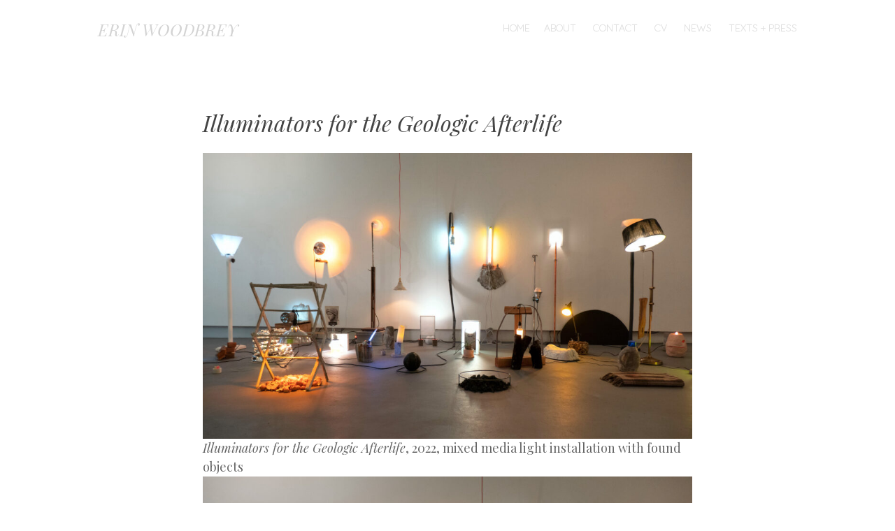

--- FILE ---
content_type: text/html; charset=UTF-8
request_url: https://erinwoodbrey.com/?p=2146
body_size: 7878
content:
<!DOCTYPE html>
<html lang="en-US">
<head>
<meta charset="UTF-8" />
<meta name="viewport" content="width=device-width" />
<title>Illuminators for the Geologic Afterlife | ERIN WOODBREY</title>
<link rel="profile" href="http://gmpg.org/xfn/11" />
<link rel="pingback" href="https://erinwoodbrey.com/xmlrpc.php" />

<meta name='robots' content='max-image-preview:large' />
	<style>img:is([sizes="auto" i], [sizes^="auto," i]) { contain-intrinsic-size: 3000px 1500px }</style>
		<style type="text/css">
		.blog .hentry a .attachment-home-post,
		.archive .hentry a .attachment-home-post,
		.search .hentry a .attachment-home-post {
			filter: grayscale(100%);
			-webkit-filter: grayscale(100%);
			-webkit-filter: grayscale(1); /* Older versions of webkit */
			-moz-filter: grayscale(100%);
			-o-filter: grayscale(100%);
			-ms-filter: grayscale(100%); /* IE 10 */
			filter: gray; /* IE 9 */
			filter: url("data:image/svg+xml;utf8,<svg xmlns=\'http://www.w3.org/2000/svg\'><filter id=\'grayscale\'><feColorMatrix type=\'matrix\' values=\'0.3333 0.3333 0.3333 0 0 0.3333 0.3333 0.3333 0 0 0.3333 0.3333 0.3333 0 0 0 0 0 1 0\'/></filter></svg>#grayscale"); /* Firefox */
		}
		@media screen and ( max-width: 800px ) {
			/* Remove hover effects for touchscreens */
			.blog .hentry a .attachment-home-post,
			.archive .hentry a .attachment-home-post,
			.search .hentry a .attachment-home-post {
				filter:none;
				-webkit-filter:none;
				-moz-filter:none;
				-o-filter:none;
			}
		}
	</style>
				<style type="text/css">
			.site-content #nav-below .nav-previous a,
			.site-content #nav-below .nav-next a,
			.site-content #image-navigation .nav-previous a,
			.site-content #image-navigation .nav-next a,
			.comment-navigation .nav-next,
			.comment-navigation .nav-previous,
			#infinite-handle span,
			.sidebar-link,
			a.comment-reply-link,
			a#cancel-comment-reply-link,
			.comments-link a,
			.hentry.no-thumbnail,
			button,
			html input[type="button"],
			input[type="reset"],
			input[type="submit"],
			.site-footer {
				opacity: .2;
			}
			.site-header,
			.entry-meta-wrapper,
			.comment-meta,
			.page-links span.active-link,
			.page-links a span.active-link {
				opacity: .3;
			}
			@media screen and ( max-width: 800px ) {
				/* Increase opacity for small screen sizes and touch screens */
				.site-header,
				.site-content #nav-below .nav-previous a,
				.site-content #nav-below .nav-next a,
				.site-content #image-navigation .nav-previous a,
				.site-content #image-navigation .nav-next a,
				.comment-navigation .nav-next a,
				.comment-navigation .nav-previous a,
				#infinite-handle span,
				.sidebar-link,
				a.comment-reply-link,
				a#cancel-comment-reply-link,
				.site-footer,
				.comments-link a,
				.comment-meta,
				.entry-meta-wrapper,
				.hentry.no-thumbnail,
				.page-links span.active-link,
				.page-links a span.active-link {
					opacity: 1;
				}
			}
		</style>
				<style type="text/css">
			.hentry .thumbnail-title {
				display: none;
			}
		</style>
		<link rel='dns-prefetch' href='//fonts.googleapis.com' />
<link rel="alternate" type="application/rss+xml" title="ERIN WOODBREY &raquo; Feed" href="https://erinwoodbrey.com/?feed=rss2" />
<link rel="alternate" type="application/rss+xml" title="ERIN WOODBREY &raquo; Comments Feed" href="https://erinwoodbrey.com/?feed=comments-rss2" />
<script type="text/javascript">
/* <![CDATA[ */
window._wpemojiSettings = {"baseUrl":"https:\/\/s.w.org\/images\/core\/emoji\/16.0.1\/72x72\/","ext":".png","svgUrl":"https:\/\/s.w.org\/images\/core\/emoji\/16.0.1\/svg\/","svgExt":".svg","source":{"concatemoji":"https:\/\/erinwoodbrey.com\/wp-includes\/js\/wp-emoji-release.min.js?ver=6.8.3"}};
/*! This file is auto-generated */
!function(s,n){var o,i,e;function c(e){try{var t={supportTests:e,timestamp:(new Date).valueOf()};sessionStorage.setItem(o,JSON.stringify(t))}catch(e){}}function p(e,t,n){e.clearRect(0,0,e.canvas.width,e.canvas.height),e.fillText(t,0,0);var t=new Uint32Array(e.getImageData(0,0,e.canvas.width,e.canvas.height).data),a=(e.clearRect(0,0,e.canvas.width,e.canvas.height),e.fillText(n,0,0),new Uint32Array(e.getImageData(0,0,e.canvas.width,e.canvas.height).data));return t.every(function(e,t){return e===a[t]})}function u(e,t){e.clearRect(0,0,e.canvas.width,e.canvas.height),e.fillText(t,0,0);for(var n=e.getImageData(16,16,1,1),a=0;a<n.data.length;a++)if(0!==n.data[a])return!1;return!0}function f(e,t,n,a){switch(t){case"flag":return n(e,"\ud83c\udff3\ufe0f\u200d\u26a7\ufe0f","\ud83c\udff3\ufe0f\u200b\u26a7\ufe0f")?!1:!n(e,"\ud83c\udde8\ud83c\uddf6","\ud83c\udde8\u200b\ud83c\uddf6")&&!n(e,"\ud83c\udff4\udb40\udc67\udb40\udc62\udb40\udc65\udb40\udc6e\udb40\udc67\udb40\udc7f","\ud83c\udff4\u200b\udb40\udc67\u200b\udb40\udc62\u200b\udb40\udc65\u200b\udb40\udc6e\u200b\udb40\udc67\u200b\udb40\udc7f");case"emoji":return!a(e,"\ud83e\udedf")}return!1}function g(e,t,n,a){var r="undefined"!=typeof WorkerGlobalScope&&self instanceof WorkerGlobalScope?new OffscreenCanvas(300,150):s.createElement("canvas"),o=r.getContext("2d",{willReadFrequently:!0}),i=(o.textBaseline="top",o.font="600 32px Arial",{});return e.forEach(function(e){i[e]=t(o,e,n,a)}),i}function t(e){var t=s.createElement("script");t.src=e,t.defer=!0,s.head.appendChild(t)}"undefined"!=typeof Promise&&(o="wpEmojiSettingsSupports",i=["flag","emoji"],n.supports={everything:!0,everythingExceptFlag:!0},e=new Promise(function(e){s.addEventListener("DOMContentLoaded",e,{once:!0})}),new Promise(function(t){var n=function(){try{var e=JSON.parse(sessionStorage.getItem(o));if("object"==typeof e&&"number"==typeof e.timestamp&&(new Date).valueOf()<e.timestamp+604800&&"object"==typeof e.supportTests)return e.supportTests}catch(e){}return null}();if(!n){if("undefined"!=typeof Worker&&"undefined"!=typeof OffscreenCanvas&&"undefined"!=typeof URL&&URL.createObjectURL&&"undefined"!=typeof Blob)try{var e="postMessage("+g.toString()+"("+[JSON.stringify(i),f.toString(),p.toString(),u.toString()].join(",")+"));",a=new Blob([e],{type:"text/javascript"}),r=new Worker(URL.createObjectURL(a),{name:"wpTestEmojiSupports"});return void(r.onmessage=function(e){c(n=e.data),r.terminate(),t(n)})}catch(e){}c(n=g(i,f,p,u))}t(n)}).then(function(e){for(var t in e)n.supports[t]=e[t],n.supports.everything=n.supports.everything&&n.supports[t],"flag"!==t&&(n.supports.everythingExceptFlag=n.supports.everythingExceptFlag&&n.supports[t]);n.supports.everythingExceptFlag=n.supports.everythingExceptFlag&&!n.supports.flag,n.DOMReady=!1,n.readyCallback=function(){n.DOMReady=!0}}).then(function(){return e}).then(function(){var e;n.supports.everything||(n.readyCallback(),(e=n.source||{}).concatemoji?t(e.concatemoji):e.wpemoji&&e.twemoji&&(t(e.twemoji),t(e.wpemoji)))}))}((window,document),window._wpemojiSettings);
/* ]]> */
</script>
<link rel='stylesheet' id='style-css' href='https://erinwoodbrey.com/wp-content/themes/spun/style.css?ver=6.8.3' type='text/css' media='all' />
<link rel='stylesheet' id='spun-quicksand-css' href='https://fonts.googleapis.com/css?family=Quicksand%3A300&#038;ver=6.8.3' type='text/css' media='all' />
<link rel='stylesheet' id='spun-playfair-css' href='https://fonts.googleapis.com/css?family=Playfair+Display%3A400%2C700%2C400italic%2C700italic&#038;ver=6.8.3' type='text/css' media='all' />
<link rel='stylesheet' id='spun-nunito-css' href='https://fonts.googleapis.com/css?family=Nunito%3A300&#038;ver=6.8.3' type='text/css' media='all' />
<style id='wp-emoji-styles-inline-css' type='text/css'>

	img.wp-smiley, img.emoji {
		display: inline !important;
		border: none !important;
		box-shadow: none !important;
		height: 1em !important;
		width: 1em !important;
		margin: 0 0.07em !important;
		vertical-align: -0.1em !important;
		background: none !important;
		padding: 0 !important;
	}
</style>
<link rel='stylesheet' id='wp-block-library-css' href='https://erinwoodbrey.com/wp-includes/css/dist/block-library/style.min.css?ver=6.8.3' type='text/css' media='all' />
<style id='classic-theme-styles-inline-css' type='text/css'>
/*! This file is auto-generated */
.wp-block-button__link{color:#fff;background-color:#32373c;border-radius:9999px;box-shadow:none;text-decoration:none;padding:calc(.667em + 2px) calc(1.333em + 2px);font-size:1.125em}.wp-block-file__button{background:#32373c;color:#fff;text-decoration:none}
</style>
<style id='global-styles-inline-css' type='text/css'>
:root{--wp--preset--aspect-ratio--square: 1;--wp--preset--aspect-ratio--4-3: 4/3;--wp--preset--aspect-ratio--3-4: 3/4;--wp--preset--aspect-ratio--3-2: 3/2;--wp--preset--aspect-ratio--2-3: 2/3;--wp--preset--aspect-ratio--16-9: 16/9;--wp--preset--aspect-ratio--9-16: 9/16;--wp--preset--color--black: #000000;--wp--preset--color--cyan-bluish-gray: #abb8c3;--wp--preset--color--white: #ffffff;--wp--preset--color--pale-pink: #f78da7;--wp--preset--color--vivid-red: #cf2e2e;--wp--preset--color--luminous-vivid-orange: #ff6900;--wp--preset--color--luminous-vivid-amber: #fcb900;--wp--preset--color--light-green-cyan: #7bdcb5;--wp--preset--color--vivid-green-cyan: #00d084;--wp--preset--color--pale-cyan-blue: #8ed1fc;--wp--preset--color--vivid-cyan-blue: #0693e3;--wp--preset--color--vivid-purple: #9b51e0;--wp--preset--gradient--vivid-cyan-blue-to-vivid-purple: linear-gradient(135deg,rgba(6,147,227,1) 0%,rgb(155,81,224) 100%);--wp--preset--gradient--light-green-cyan-to-vivid-green-cyan: linear-gradient(135deg,rgb(122,220,180) 0%,rgb(0,208,130) 100%);--wp--preset--gradient--luminous-vivid-amber-to-luminous-vivid-orange: linear-gradient(135deg,rgba(252,185,0,1) 0%,rgba(255,105,0,1) 100%);--wp--preset--gradient--luminous-vivid-orange-to-vivid-red: linear-gradient(135deg,rgba(255,105,0,1) 0%,rgb(207,46,46) 100%);--wp--preset--gradient--very-light-gray-to-cyan-bluish-gray: linear-gradient(135deg,rgb(238,238,238) 0%,rgb(169,184,195) 100%);--wp--preset--gradient--cool-to-warm-spectrum: linear-gradient(135deg,rgb(74,234,220) 0%,rgb(151,120,209) 20%,rgb(207,42,186) 40%,rgb(238,44,130) 60%,rgb(251,105,98) 80%,rgb(254,248,76) 100%);--wp--preset--gradient--blush-light-purple: linear-gradient(135deg,rgb(255,206,236) 0%,rgb(152,150,240) 100%);--wp--preset--gradient--blush-bordeaux: linear-gradient(135deg,rgb(254,205,165) 0%,rgb(254,45,45) 50%,rgb(107,0,62) 100%);--wp--preset--gradient--luminous-dusk: linear-gradient(135deg,rgb(255,203,112) 0%,rgb(199,81,192) 50%,rgb(65,88,208) 100%);--wp--preset--gradient--pale-ocean: linear-gradient(135deg,rgb(255,245,203) 0%,rgb(182,227,212) 50%,rgb(51,167,181) 100%);--wp--preset--gradient--electric-grass: linear-gradient(135deg,rgb(202,248,128) 0%,rgb(113,206,126) 100%);--wp--preset--gradient--midnight: linear-gradient(135deg,rgb(2,3,129) 0%,rgb(40,116,252) 100%);--wp--preset--font-size--small: 13px;--wp--preset--font-size--medium: 20px;--wp--preset--font-size--large: 36px;--wp--preset--font-size--x-large: 42px;--wp--preset--spacing--20: 0.44rem;--wp--preset--spacing--30: 0.67rem;--wp--preset--spacing--40: 1rem;--wp--preset--spacing--50: 1.5rem;--wp--preset--spacing--60: 2.25rem;--wp--preset--spacing--70: 3.38rem;--wp--preset--spacing--80: 5.06rem;--wp--preset--shadow--natural: 6px 6px 9px rgba(0, 0, 0, 0.2);--wp--preset--shadow--deep: 12px 12px 50px rgba(0, 0, 0, 0.4);--wp--preset--shadow--sharp: 6px 6px 0px rgba(0, 0, 0, 0.2);--wp--preset--shadow--outlined: 6px 6px 0px -3px rgba(255, 255, 255, 1), 6px 6px rgba(0, 0, 0, 1);--wp--preset--shadow--crisp: 6px 6px 0px rgba(0, 0, 0, 1);}:where(.is-layout-flex){gap: 0.5em;}:where(.is-layout-grid){gap: 0.5em;}body .is-layout-flex{display: flex;}.is-layout-flex{flex-wrap: wrap;align-items: center;}.is-layout-flex > :is(*, div){margin: 0;}body .is-layout-grid{display: grid;}.is-layout-grid > :is(*, div){margin: 0;}:where(.wp-block-columns.is-layout-flex){gap: 2em;}:where(.wp-block-columns.is-layout-grid){gap: 2em;}:where(.wp-block-post-template.is-layout-flex){gap: 1.25em;}:where(.wp-block-post-template.is-layout-grid){gap: 1.25em;}.has-black-color{color: var(--wp--preset--color--black) !important;}.has-cyan-bluish-gray-color{color: var(--wp--preset--color--cyan-bluish-gray) !important;}.has-white-color{color: var(--wp--preset--color--white) !important;}.has-pale-pink-color{color: var(--wp--preset--color--pale-pink) !important;}.has-vivid-red-color{color: var(--wp--preset--color--vivid-red) !important;}.has-luminous-vivid-orange-color{color: var(--wp--preset--color--luminous-vivid-orange) !important;}.has-luminous-vivid-amber-color{color: var(--wp--preset--color--luminous-vivid-amber) !important;}.has-light-green-cyan-color{color: var(--wp--preset--color--light-green-cyan) !important;}.has-vivid-green-cyan-color{color: var(--wp--preset--color--vivid-green-cyan) !important;}.has-pale-cyan-blue-color{color: var(--wp--preset--color--pale-cyan-blue) !important;}.has-vivid-cyan-blue-color{color: var(--wp--preset--color--vivid-cyan-blue) !important;}.has-vivid-purple-color{color: var(--wp--preset--color--vivid-purple) !important;}.has-black-background-color{background-color: var(--wp--preset--color--black) !important;}.has-cyan-bluish-gray-background-color{background-color: var(--wp--preset--color--cyan-bluish-gray) !important;}.has-white-background-color{background-color: var(--wp--preset--color--white) !important;}.has-pale-pink-background-color{background-color: var(--wp--preset--color--pale-pink) !important;}.has-vivid-red-background-color{background-color: var(--wp--preset--color--vivid-red) !important;}.has-luminous-vivid-orange-background-color{background-color: var(--wp--preset--color--luminous-vivid-orange) !important;}.has-luminous-vivid-amber-background-color{background-color: var(--wp--preset--color--luminous-vivid-amber) !important;}.has-light-green-cyan-background-color{background-color: var(--wp--preset--color--light-green-cyan) !important;}.has-vivid-green-cyan-background-color{background-color: var(--wp--preset--color--vivid-green-cyan) !important;}.has-pale-cyan-blue-background-color{background-color: var(--wp--preset--color--pale-cyan-blue) !important;}.has-vivid-cyan-blue-background-color{background-color: var(--wp--preset--color--vivid-cyan-blue) !important;}.has-vivid-purple-background-color{background-color: var(--wp--preset--color--vivid-purple) !important;}.has-black-border-color{border-color: var(--wp--preset--color--black) !important;}.has-cyan-bluish-gray-border-color{border-color: var(--wp--preset--color--cyan-bluish-gray) !important;}.has-white-border-color{border-color: var(--wp--preset--color--white) !important;}.has-pale-pink-border-color{border-color: var(--wp--preset--color--pale-pink) !important;}.has-vivid-red-border-color{border-color: var(--wp--preset--color--vivid-red) !important;}.has-luminous-vivid-orange-border-color{border-color: var(--wp--preset--color--luminous-vivid-orange) !important;}.has-luminous-vivid-amber-border-color{border-color: var(--wp--preset--color--luminous-vivid-amber) !important;}.has-light-green-cyan-border-color{border-color: var(--wp--preset--color--light-green-cyan) !important;}.has-vivid-green-cyan-border-color{border-color: var(--wp--preset--color--vivid-green-cyan) !important;}.has-pale-cyan-blue-border-color{border-color: var(--wp--preset--color--pale-cyan-blue) !important;}.has-vivid-cyan-blue-border-color{border-color: var(--wp--preset--color--vivid-cyan-blue) !important;}.has-vivid-purple-border-color{border-color: var(--wp--preset--color--vivid-purple) !important;}.has-vivid-cyan-blue-to-vivid-purple-gradient-background{background: var(--wp--preset--gradient--vivid-cyan-blue-to-vivid-purple) !important;}.has-light-green-cyan-to-vivid-green-cyan-gradient-background{background: var(--wp--preset--gradient--light-green-cyan-to-vivid-green-cyan) !important;}.has-luminous-vivid-amber-to-luminous-vivid-orange-gradient-background{background: var(--wp--preset--gradient--luminous-vivid-amber-to-luminous-vivid-orange) !important;}.has-luminous-vivid-orange-to-vivid-red-gradient-background{background: var(--wp--preset--gradient--luminous-vivid-orange-to-vivid-red) !important;}.has-very-light-gray-to-cyan-bluish-gray-gradient-background{background: var(--wp--preset--gradient--very-light-gray-to-cyan-bluish-gray) !important;}.has-cool-to-warm-spectrum-gradient-background{background: var(--wp--preset--gradient--cool-to-warm-spectrum) !important;}.has-blush-light-purple-gradient-background{background: var(--wp--preset--gradient--blush-light-purple) !important;}.has-blush-bordeaux-gradient-background{background: var(--wp--preset--gradient--blush-bordeaux) !important;}.has-luminous-dusk-gradient-background{background: var(--wp--preset--gradient--luminous-dusk) !important;}.has-pale-ocean-gradient-background{background: var(--wp--preset--gradient--pale-ocean) !important;}.has-electric-grass-gradient-background{background: var(--wp--preset--gradient--electric-grass) !important;}.has-midnight-gradient-background{background: var(--wp--preset--gradient--midnight) !important;}.has-small-font-size{font-size: var(--wp--preset--font-size--small) !important;}.has-medium-font-size{font-size: var(--wp--preset--font-size--medium) !important;}.has-large-font-size{font-size: var(--wp--preset--font-size--large) !important;}.has-x-large-font-size{font-size: var(--wp--preset--font-size--x-large) !important;}
:where(.wp-block-post-template.is-layout-flex){gap: 1.25em;}:where(.wp-block-post-template.is-layout-grid){gap: 1.25em;}
:where(.wp-block-columns.is-layout-flex){gap: 2em;}:where(.wp-block-columns.is-layout-grid){gap: 2em;}
:root :where(.wp-block-pullquote){font-size: 1.5em;line-height: 1.6;}
</style>
<link rel='stylesheet' id='wp-components-css' href='https://erinwoodbrey.com/wp-includes/css/dist/components/style.min.css?ver=6.8.3' type='text/css' media='all' />
<link rel='stylesheet' id='godaddy-styles-css' href='https://erinwoodbrey.com/wp-content/mu-plugins/vendor/wpex/godaddy-launch/includes/Dependencies/GoDaddy/Styles/build/latest.css?ver=2.0.2' type='text/css' media='all' />
<link rel='stylesheet' id='colorbox-css' href='https://erinwoodbrey.com/wp-content/plugins/lightbox-gallery/colorbox/example1/colorbox.css?ver=6.8.3' type='text/css' media='all' />
<script type="text/javascript" src="https://erinwoodbrey.com/wp-includes/js/jquery/jquery.min.js?ver=3.7.1" id="jquery-core-js"></script>
<script type="text/javascript" src="https://erinwoodbrey.com/wp-includes/js/jquery/jquery-migrate.min.js?ver=3.4.1" id="jquery-migrate-js"></script>
<link rel="https://api.w.org/" href="https://erinwoodbrey.com/index.php?rest_route=/" /><link rel="alternate" title="JSON" type="application/json" href="https://erinwoodbrey.com/index.php?rest_route=/wp/v2/posts/2146" /><link rel="EditURI" type="application/rsd+xml" title="RSD" href="https://erinwoodbrey.com/xmlrpc.php?rsd" />
<meta name="generator" content="WordPress 6.8.3" />
<link rel="canonical" href="https://erinwoodbrey.com/?p=2146" />
<link rel='shortlink' href='https://erinwoodbrey.com/?p=2146' />
<link rel="alternate" title="oEmbed (JSON)" type="application/json+oembed" href="https://erinwoodbrey.com/index.php?rest_route=%2Foembed%2F1.0%2Fembed&#038;url=https%3A%2F%2Ferinwoodbrey.com%2F%3Fp%3D2146" />
<link rel="alternate" title="oEmbed (XML)" type="text/xml+oembed" href="https://erinwoodbrey.com/index.php?rest_route=%2Foembed%2F1.0%2Fembed&#038;url=https%3A%2F%2Ferinwoodbrey.com%2F%3Fp%3D2146&#038;format=xml" />
		<script type="text/javascript">
			var _statcounter = _statcounter || [];
			_statcounter.push({"tags": {"author": "erinwoodbrey"}});
		</script>
		<style type="text/css">.recentcomments a{display:inline !important;padding:0 !important;margin:0 !important;}</style>	<style type="text/css">
				.site-title a,
			.site-description {
					color: #707070;
			}
		</style>
	<link rel="icon" href="https://erinwoodbrey.com/wp-content/uploads/2018/11/cropped-Woodbrey_Site_Icon-32x32.jpg" sizes="32x32" />
<link rel="icon" href="https://erinwoodbrey.com/wp-content/uploads/2018/11/cropped-Woodbrey_Site_Icon-192x192.jpg" sizes="192x192" />
<link rel="apple-touch-icon" href="https://erinwoodbrey.com/wp-content/uploads/2018/11/cropped-Woodbrey_Site_Icon-180x180.jpg" />
<meta name="msapplication-TileImage" content="https://erinwoodbrey.com/wp-content/uploads/2018/11/cropped-Woodbrey_Site_Icon-270x270.jpg" />
		<style type="text/css" id="wp-custom-css">
			.site-content #nav-below .nav-previous a {
	display: none;
}

.site-content #nav-below .nav-next a {
	display: none;
}

.sidebar-link {
	display: none;
}

.site-footer {
	display: none;
}

.entry-meta {
	display: none;
}		</style>
		</head>

<body class="wp-singular post-template-default single single-post postid-2146 single-format-standard wp-theme-spun">
<div id="page" class="hfeed site">
		<header id="masthead" class="site-header" role="banner">
		<div class="header-wrapper">
						<div class="site-branding">
				<h1 class="site-title"><a href="https://erinwoodbrey.com/" title="ERIN WOODBREY" rel="home">ERIN WOODBREY</a></h1>
				<h2 class="site-description"></h2>
			</div>
		</div>
		<nav role="navigation" class="site-navigation main-navigation">
			<h1 class="screen-reader-text">Menu</h1>
			<div class="screen-reader-text skip-link"><a href="#content" title="Skip to content">Skip to content</a></div>

			<div class="menu"><ul>
<li ><a href="https://erinwoodbrey.com/">Home</a></li><li class="page_item page-item-161"><a href="https://erinwoodbrey.com/?page_id=161">About</a></li>
<li class="page_item page-item-162"><a href="https://erinwoodbrey.com/?page_id=162">Contact</a></li>
<li class="page_item page-item-160"><a href="https://erinwoodbrey.com/?page_id=160">CV</a></li>
<li class="page_item page-item-201"><a href="https://erinwoodbrey.com/?page_id=201">NEWS</a></li>
<li class="page_item page-item-1410"><a href="https://erinwoodbrey.com/?page_id=1410">Texts + Press</a></li>
</ul></div>
		</nav><!-- .site-navigation .main-navigation -->
	</header><!-- #masthead .site-header -->

	<div id="main" class="site-main">
		<div id="primary" class="content-area">
			<div id="content" class="site-content" role="main">

			
								
				<article id="post-2146" class="post-2146 post type-post status-publish format-standard has-post-thumbnail hentry category-uncategorized">
	<header class="entry-header">
		<h1 class="entry-title">Illuminators for the Geologic Afterlife</h1>	</header><!-- .entry-header -->

	<div class="entry-content">
		<div class="wp-block-image">
<figure class="aligncenter size-large"><a href="https://erinwoodbrey.com/wp-content/uploads/2022/09/Woodbrey_Erin_Illuminators_Install_SPACE_01_WEB-scaled.jpg"><img fetchpriority="high" decoding="async" width="1024" height="598" src="https://erinwoodbrey.com/wp-content/uploads/2022/09/Woodbrey_Erin_Illuminators_Install_SPACE_01_WEB-1024x598.jpg" alt="" class="wp-image-2327" srcset="https://erinwoodbrey.com/wp-content/uploads/2022/09/Woodbrey_Erin_Illuminators_Install_SPACE_01_WEB-1024x598.jpg 1024w, https://erinwoodbrey.com/wp-content/uploads/2022/09/Woodbrey_Erin_Illuminators_Install_SPACE_01_WEB-300x175.jpg 300w, https://erinwoodbrey.com/wp-content/uploads/2022/09/Woodbrey_Erin_Illuminators_Install_SPACE_01_WEB-768x448.jpg 768w, https://erinwoodbrey.com/wp-content/uploads/2022/09/Woodbrey_Erin_Illuminators_Install_SPACE_01_WEB-1536x897.jpg 1536w, https://erinwoodbrey.com/wp-content/uploads/2022/09/Woodbrey_Erin_Illuminators_Install_SPACE_01_WEB-2048x1195.jpg 2048w, https://erinwoodbrey.com/wp-content/uploads/2022/09/Woodbrey_Erin_Illuminators_Install_SPACE_01_WEB-700x409.jpg 700w" sizes="(max-width: 1024px) 100vw, 1024px" /></a><figcaption><em>Illuminators for the Geologic Afterlife</em>, 2022, mixed media light installation with found objects</figcaption></figure></div>

<div class="wp-block-image">
<figure class="aligncenter size-large"><a href="https://erinwoodbrey.com/wp-content/uploads/2022/09/Woodbrey_Erin_Illuminators_Install_SPACE_02_WEB-scaled.jpg"><img decoding="async" width="1024" height="683" src="https://erinwoodbrey.com/wp-content/uploads/2022/09/Woodbrey_Erin_Illuminators_Install_SPACE_02_WEB-1024x683.jpg" alt="" class="wp-image-2328" srcset="https://erinwoodbrey.com/wp-content/uploads/2022/09/Woodbrey_Erin_Illuminators_Install_SPACE_02_WEB-1024x683.jpg 1024w, https://erinwoodbrey.com/wp-content/uploads/2022/09/Woodbrey_Erin_Illuminators_Install_SPACE_02_WEB-300x200.jpg 300w, https://erinwoodbrey.com/wp-content/uploads/2022/09/Woodbrey_Erin_Illuminators_Install_SPACE_02_WEB-768x512.jpg 768w, https://erinwoodbrey.com/wp-content/uploads/2022/09/Woodbrey_Erin_Illuminators_Install_SPACE_02_WEB-1536x1024.jpg 1536w, https://erinwoodbrey.com/wp-content/uploads/2022/09/Woodbrey_Erin_Illuminators_Install_SPACE_02_WEB-2048x1365.jpg 2048w, https://erinwoodbrey.com/wp-content/uploads/2022/09/Woodbrey_Erin_Illuminators_Install_SPACE_02_WEB-700x467.jpg 700w" sizes="(max-width: 1024px) 100vw, 1024px" /></a></figure></div>


<figure class="wp-block-image size-large is-resized"><a href="https://erinwoodbrey.com/wp-content/uploads/2022/09/Woodbrey_Erin_Illuminators_Install_SPACE_03_WEB-scaled.jpg"><img decoding="async" src="https://erinwoodbrey.com/wp-content/uploads/2022/09/Woodbrey_Erin_Illuminators_Install_SPACE_03_WEB-1024x683.jpg" alt="" class="wp-image-2329" width="840" height="560" srcset="https://erinwoodbrey.com/wp-content/uploads/2022/09/Woodbrey_Erin_Illuminators_Install_SPACE_03_WEB-1024x683.jpg 1024w, https://erinwoodbrey.com/wp-content/uploads/2022/09/Woodbrey_Erin_Illuminators_Install_SPACE_03_WEB-300x200.jpg 300w, https://erinwoodbrey.com/wp-content/uploads/2022/09/Woodbrey_Erin_Illuminators_Install_SPACE_03_WEB-768x512.jpg 768w, https://erinwoodbrey.com/wp-content/uploads/2022/09/Woodbrey_Erin_Illuminators_Install_SPACE_03_WEB-1536x1024.jpg 1536w, https://erinwoodbrey.com/wp-content/uploads/2022/09/Woodbrey_Erin_Illuminators_Install_SPACE_03_WEB-2048x1365.jpg 2048w, https://erinwoodbrey.com/wp-content/uploads/2022/09/Woodbrey_Erin_Illuminators_Install_SPACE_03_WEB-700x467.jpg 700w" sizes="(max-width: 840px) 100vw, 840px" /></a></figure>



<figure class="wp-block-image size-large"><a href="https://erinwoodbrey.com/wp-content/uploads/2022/09/Woodbrey_Erin_Illuminators_Install_SPACE_04_WEB-scaled.jpg"><img loading="lazy" decoding="async" width="1024" height="738" src="https://erinwoodbrey.com/wp-content/uploads/2022/09/Woodbrey_Erin_Illuminators_Install_SPACE_04_WEB-1024x738.jpg" alt="" class="wp-image-2330" srcset="https://erinwoodbrey.com/wp-content/uploads/2022/09/Woodbrey_Erin_Illuminators_Install_SPACE_04_WEB-1024x738.jpg 1024w, https://erinwoodbrey.com/wp-content/uploads/2022/09/Woodbrey_Erin_Illuminators_Install_SPACE_04_WEB-300x216.jpg 300w, https://erinwoodbrey.com/wp-content/uploads/2022/09/Woodbrey_Erin_Illuminators_Install_SPACE_04_WEB-768x554.jpg 768w, https://erinwoodbrey.com/wp-content/uploads/2022/09/Woodbrey_Erin_Illuminators_Install_SPACE_04_WEB-1536x1107.jpg 1536w, https://erinwoodbrey.com/wp-content/uploads/2022/09/Woodbrey_Erin_Illuminators_Install_SPACE_04_WEB-2048x1476.jpg 2048w, https://erinwoodbrey.com/wp-content/uploads/2022/09/Woodbrey_Erin_Illuminators_Install_SPACE_04_WEB-700x505.jpg 700w" sizes="auto, (max-width: 1024px) 100vw, 1024px" /></a></figure>



<figure class="wp-block-image size-large"><a href="https://erinwoodbrey.com/wp-content/uploads/2022/03/Woodbrey_Erin_Illuminators_Install_SPACE_06_WEB-scaled.jpg"><img loading="lazy" decoding="async" width="1024" height="683" src="https://erinwoodbrey.com/wp-content/uploads/2022/03/Woodbrey_Erin_Illuminators_Install_SPACE_06_WEB-1024x683.jpg" alt="" class="wp-image-2332" srcset="https://erinwoodbrey.com/wp-content/uploads/2022/03/Woodbrey_Erin_Illuminators_Install_SPACE_06_WEB-1024x683.jpg 1024w, https://erinwoodbrey.com/wp-content/uploads/2022/03/Woodbrey_Erin_Illuminators_Install_SPACE_06_WEB-300x200.jpg 300w, https://erinwoodbrey.com/wp-content/uploads/2022/03/Woodbrey_Erin_Illuminators_Install_SPACE_06_WEB-768x512.jpg 768w, https://erinwoodbrey.com/wp-content/uploads/2022/03/Woodbrey_Erin_Illuminators_Install_SPACE_06_WEB-1536x1024.jpg 1536w, https://erinwoodbrey.com/wp-content/uploads/2022/03/Woodbrey_Erin_Illuminators_Install_SPACE_06_WEB-2048x1365.jpg 2048w, https://erinwoodbrey.com/wp-content/uploads/2022/03/Woodbrey_Erin_Illuminators_Install_SPACE_06_WEB-700x467.jpg 700w" sizes="auto, (max-width: 1024px) 100vw, 1024px" /></a></figure>



<figure class="wp-block-image size-large"><a href="https://erinwoodbrey.com/wp-content/uploads/2022/09/Woodbrey_Erin_Illuminators_Install_SPACE_07_WEB-scaled.jpg"><img loading="lazy" decoding="async" width="1024" height="619" src="https://erinwoodbrey.com/wp-content/uploads/2022/09/Woodbrey_Erin_Illuminators_Install_SPACE_07_WEB-1024x619.jpg" alt="" class="wp-image-2333" srcset="https://erinwoodbrey.com/wp-content/uploads/2022/09/Woodbrey_Erin_Illuminators_Install_SPACE_07_WEB-1024x619.jpg 1024w, https://erinwoodbrey.com/wp-content/uploads/2022/09/Woodbrey_Erin_Illuminators_Install_SPACE_07_WEB-300x181.jpg 300w, https://erinwoodbrey.com/wp-content/uploads/2022/09/Woodbrey_Erin_Illuminators_Install_SPACE_07_WEB-768x464.jpg 768w, https://erinwoodbrey.com/wp-content/uploads/2022/09/Woodbrey_Erin_Illuminators_Install_SPACE_07_WEB-1536x929.jpg 1536w, https://erinwoodbrey.com/wp-content/uploads/2022/09/Woodbrey_Erin_Illuminators_Install_SPACE_07_WEB-2048x1238.jpg 2048w, https://erinwoodbrey.com/wp-content/uploads/2022/09/Woodbrey_Erin_Illuminators_Install_SPACE_07_WEB-700x423.jpg 700w" sizes="auto, (max-width: 1024px) 100vw, 1024px" /></a></figure>



<figure class="wp-block-image size-large"><a href="https://erinwoodbrey.com/wp-content/uploads/2022/09/Woodbrey_Erin_Illuminators_Install_SPACE_05_WEB-scaled.jpg"><img loading="lazy" decoding="async" width="1024" height="682" src="https://erinwoodbrey.com/wp-content/uploads/2022/09/Woodbrey_Erin_Illuminators_Install_SPACE_05_WEB-1024x682.jpg" alt="" class="wp-image-2331" srcset="https://erinwoodbrey.com/wp-content/uploads/2022/09/Woodbrey_Erin_Illuminators_Install_SPACE_05_WEB-1024x682.jpg 1024w, https://erinwoodbrey.com/wp-content/uploads/2022/09/Woodbrey_Erin_Illuminators_Install_SPACE_05_WEB-300x200.jpg 300w, https://erinwoodbrey.com/wp-content/uploads/2022/09/Woodbrey_Erin_Illuminators_Install_SPACE_05_WEB-768x512.jpg 768w, https://erinwoodbrey.com/wp-content/uploads/2022/09/Woodbrey_Erin_Illuminators_Install_SPACE_05_WEB-1536x1023.jpg 1536w, https://erinwoodbrey.com/wp-content/uploads/2022/09/Woodbrey_Erin_Illuminators_Install_SPACE_05_WEB-2048x1365.jpg 2048w, https://erinwoodbrey.com/wp-content/uploads/2022/09/Woodbrey_Erin_Illuminators_Install_SPACE_05_WEB-700x466.jpg 700w" sizes="auto, (max-width: 1024px) 100vw, 1024px" /></a></figure>


<div class="wp-block-image">
<figure class="aligncenter size-large"><a href="https://erinwoodbrey.com/wp-content/uploads/2022/03/Woodbrey_InSitu_Tools_for_Humaning_and_a_Geologic_Afterlife_Lightmakers_04-scaled.jpg"><img loading="lazy" decoding="async" width="683" height="1024" src="https://erinwoodbrey.com/wp-content/uploads/2022/03/Woodbrey_InSitu_Tools_for_Humaning_and_a_Geologic_Afterlife_Lightmakers_04-683x1024.jpg" alt="" class="wp-image-2150" srcset="https://erinwoodbrey.com/wp-content/uploads/2022/03/Woodbrey_InSitu_Tools_for_Humaning_and_a_Geologic_Afterlife_Lightmakers_04-683x1024.jpg 683w, https://erinwoodbrey.com/wp-content/uploads/2022/03/Woodbrey_InSitu_Tools_for_Humaning_and_a_Geologic_Afterlife_Lightmakers_04-200x300.jpg 200w, https://erinwoodbrey.com/wp-content/uploads/2022/03/Woodbrey_InSitu_Tools_for_Humaning_and_a_Geologic_Afterlife_Lightmakers_04-768x1152.jpg 768w, https://erinwoodbrey.com/wp-content/uploads/2022/03/Woodbrey_InSitu_Tools_for_Humaning_and_a_Geologic_Afterlife_Lightmakers_04-1024x1536.jpg 1024w, https://erinwoodbrey.com/wp-content/uploads/2022/03/Woodbrey_InSitu_Tools_for_Humaning_and_a_Geologic_Afterlife_Lightmakers_04-1365x2048.jpg 1365w, https://erinwoodbrey.com/wp-content/uploads/2022/03/Woodbrey_InSitu_Tools_for_Humaning_and_a_Geologic_Afterlife_Lightmakers_04-666x999.jpg 666w, https://erinwoodbrey.com/wp-content/uploads/2022/03/Woodbrey_InSitu_Tools_for_Humaning_and_a_Geologic_Afterlife_Lightmakers_04-scaled.jpg 1707w" sizes="auto, (max-width: 683px) 100vw, 683px" /></a></figure></div>

<div class="wp-block-image">
<figure class="aligncenter size-large"><a href="https://erinwoodbrey.com/wp-content/uploads/2022/03/Woodbrey_InSitu_Tools_for_Humaning_and_a_Geologic_Afterlife_Lightmakers_06-scaled.jpg"><img loading="lazy" decoding="async" width="1024" height="683" src="https://erinwoodbrey.com/wp-content/uploads/2022/03/Woodbrey_InSitu_Tools_for_Humaning_and_a_Geologic_Afterlife_Lightmakers_06-1024x683.jpg" alt="" class="wp-image-2152" srcset="https://erinwoodbrey.com/wp-content/uploads/2022/03/Woodbrey_InSitu_Tools_for_Humaning_and_a_Geologic_Afterlife_Lightmakers_06-1024x683.jpg 1024w, https://erinwoodbrey.com/wp-content/uploads/2022/03/Woodbrey_InSitu_Tools_for_Humaning_and_a_Geologic_Afterlife_Lightmakers_06-300x200.jpg 300w, https://erinwoodbrey.com/wp-content/uploads/2022/03/Woodbrey_InSitu_Tools_for_Humaning_and_a_Geologic_Afterlife_Lightmakers_06-768x512.jpg 768w, https://erinwoodbrey.com/wp-content/uploads/2022/03/Woodbrey_InSitu_Tools_for_Humaning_and_a_Geologic_Afterlife_Lightmakers_06-1536x1024.jpg 1536w, https://erinwoodbrey.com/wp-content/uploads/2022/03/Woodbrey_InSitu_Tools_for_Humaning_and_a_Geologic_Afterlife_Lightmakers_06-2048x1366.jpg 2048w, https://erinwoodbrey.com/wp-content/uploads/2022/03/Woodbrey_InSitu_Tools_for_Humaning_and_a_Geologic_Afterlife_Lightmakers_06-700x467.jpg 700w" sizes="auto, (max-width: 1024px) 100vw, 1024px" /></a></figure></div>

<div class="wp-block-image">
<figure class="aligncenter size-large"><a href="https://erinwoodbrey.com/wp-content/uploads/2022/03/Woodbrey_InSitu_Tools_for_Humaning_and_a_Geologic_Afterlife_Lightmakers_07.jpg"><img loading="lazy" decoding="async" width="1024" height="671" src="https://erinwoodbrey.com/wp-content/uploads/2022/03/Woodbrey_InSitu_Tools_for_Humaning_and_a_Geologic_Afterlife_Lightmakers_07-1024x671.jpg" alt="" class="wp-image-2153" srcset="https://erinwoodbrey.com/wp-content/uploads/2022/03/Woodbrey_InSitu_Tools_for_Humaning_and_a_Geologic_Afterlife_Lightmakers_07-1024x671.jpg 1024w, https://erinwoodbrey.com/wp-content/uploads/2022/03/Woodbrey_InSitu_Tools_for_Humaning_and_a_Geologic_Afterlife_Lightmakers_07-300x197.jpg 300w, https://erinwoodbrey.com/wp-content/uploads/2022/03/Woodbrey_InSitu_Tools_for_Humaning_and_a_Geologic_Afterlife_Lightmakers_07-768x503.jpg 768w, https://erinwoodbrey.com/wp-content/uploads/2022/03/Woodbrey_InSitu_Tools_for_Humaning_and_a_Geologic_Afterlife_Lightmakers_07-700x459.jpg 700w, https://erinwoodbrey.com/wp-content/uploads/2022/03/Woodbrey_InSitu_Tools_for_Humaning_and_a_Geologic_Afterlife_Lightmakers_07.jpg 1440w" sizes="auto, (max-width: 1024px) 100vw, 1024px" /></a></figure></div>

<div class="wp-block-image">
<figure class="aligncenter size-large"><a href="https://erinwoodbrey.com/wp-content/uploads/2022/03/Woodbrey_InSitu_Tools_for_Humaning_and_a_Geologic_Afterlife_Lightmakers_08-scaled.jpg"><img loading="lazy" decoding="async" width="1024" height="683" src="https://erinwoodbrey.com/wp-content/uploads/2022/03/Woodbrey_InSitu_Tools_for_Humaning_and_a_Geologic_Afterlife_Lightmakers_08-1024x683.jpg" alt="" class="wp-image-2154" srcset="https://erinwoodbrey.com/wp-content/uploads/2022/03/Woodbrey_InSitu_Tools_for_Humaning_and_a_Geologic_Afterlife_Lightmakers_08-1024x683.jpg 1024w, https://erinwoodbrey.com/wp-content/uploads/2022/03/Woodbrey_InSitu_Tools_for_Humaning_and_a_Geologic_Afterlife_Lightmakers_08-300x200.jpg 300w, https://erinwoodbrey.com/wp-content/uploads/2022/03/Woodbrey_InSitu_Tools_for_Humaning_and_a_Geologic_Afterlife_Lightmakers_08-768x512.jpg 768w, https://erinwoodbrey.com/wp-content/uploads/2022/03/Woodbrey_InSitu_Tools_for_Humaning_and_a_Geologic_Afterlife_Lightmakers_08-1536x1024.jpg 1536w, https://erinwoodbrey.com/wp-content/uploads/2022/03/Woodbrey_InSitu_Tools_for_Humaning_and_a_Geologic_Afterlife_Lightmakers_08-2048x1365.jpg 2048w, https://erinwoodbrey.com/wp-content/uploads/2022/03/Woodbrey_InSitu_Tools_for_Humaning_and_a_Geologic_Afterlife_Lightmakers_08-700x467.jpg 700w" sizes="auto, (max-width: 1024px) 100vw, 1024px" /></a></figure></div>

<div class="wp-block-image">
<figure class="aligncenter size-large"><a href="https://erinwoodbrey.com/wp-content/uploads/2022/03/Woodbrey_InSitu_Tools_for_Humaning_and_a_Geologic_Afterlife_Lightmakers_010-scaled.jpg"><img loading="lazy" decoding="async" width="1024" height="683" src="https://erinwoodbrey.com/wp-content/uploads/2022/03/Woodbrey_InSitu_Tools_for_Humaning_and_a_Geologic_Afterlife_Lightmakers_010-1024x683.jpg" alt="" class="wp-image-2155" srcset="https://erinwoodbrey.com/wp-content/uploads/2022/03/Woodbrey_InSitu_Tools_for_Humaning_and_a_Geologic_Afterlife_Lightmakers_010-1024x683.jpg 1024w, https://erinwoodbrey.com/wp-content/uploads/2022/03/Woodbrey_InSitu_Tools_for_Humaning_and_a_Geologic_Afterlife_Lightmakers_010-300x200.jpg 300w, https://erinwoodbrey.com/wp-content/uploads/2022/03/Woodbrey_InSitu_Tools_for_Humaning_and_a_Geologic_Afterlife_Lightmakers_010-768x512.jpg 768w, https://erinwoodbrey.com/wp-content/uploads/2022/03/Woodbrey_InSitu_Tools_for_Humaning_and_a_Geologic_Afterlife_Lightmakers_010-1536x1024.jpg 1536w, https://erinwoodbrey.com/wp-content/uploads/2022/03/Woodbrey_InSitu_Tools_for_Humaning_and_a_Geologic_Afterlife_Lightmakers_010-2048x1365.jpg 2048w, https://erinwoodbrey.com/wp-content/uploads/2022/03/Woodbrey_InSitu_Tools_for_Humaning_and_a_Geologic_Afterlife_Lightmakers_010-700x467.jpg 700w" sizes="auto, (max-width: 1024px) 100vw, 1024px" /></a></figure></div>			</div><!-- .entry-content -->

	<footer class="entry-meta">
				<div class="entry-meta-wrapper">
			<span class="post-date">
				<a href="https://erinwoodbrey.com/?p=2146" title="" rel="bookmark"><time class="entry-date" datetime="2022-03-19T20:59:44+00:00" pubdate></time></a><span class="byline"> by <span class="author vcard"><a class="url fn n" href="https://erinwoodbrey.com/?author=1" title="View all posts by erinwoodbrey" rel="author">erinwoodbrey</a></span></span>			</span>

			
					</div>
	</footer><!-- .entry-meta -->
</article><!-- #post-2146 -->

					<nav role="navigation" id="nav-below" class="site-navigation post-navigation">
		<h1 class="screen-reader-text">Post navigation</h1>

	
		<div class="nav-previous"><a href="https://erinwoodbrey.com/?p=2160" rel="prev"><span class="meta-nav screen-reader-text">&laquo; Previous Post</span></a></div>		<div class="nav-next"><a href="https://erinwoodbrey.com/?p=2259" rel="next"><span class="meta-nav screen-reader-text">Next Post &raquo;</span></a></div>
	
	</nav><!-- #nav-below -->
	
				
			
			</div><!-- #content .site-content -->
		</div><!-- #primary .content-area -->

					<a class="sidebar-link">
				+			</a>
				<div id="secondary" class="widget-area" role="complementary">

											<div class="widget-column one">
					<aside id="search-2" class="widget widget_search">	<form method="get" id="searchform" action="https://erinwoodbrey.com/" role="search">
		<label for="s" class="screen-reader-text">Search</label>
		<input type="text" class="field" name="s" value="" id="s" placeholder="Search &hellip;" />
		<input type="submit" class="submit" name="submit" id="searchsubmit" value="Go" />
	</form>
</aside>
		<aside id="recent-posts-2" class="widget widget_recent_entries">
		<h1 class="widget-title">Recent Posts</h1>
		<ul>
											<li>
					<a href="https://erinwoodbrey.com/?p=2477">Midwives for a Geologic Afterlife</a>
									</li>
											<li>
					<a href="https://erinwoodbrey.com/?p=2608">The Ocean + The Immortality of Lobsters</a>
									</li>
											<li>
					<a href="https://erinwoodbrey.com/?p=2417">Gardeners for a Geologic Afterlife</a>
									</li>
											<li>
					<a href="https://erinwoodbrey.com/?p=1685">The Carrier Bag Series</a>
									</li>
											<li>
					<a href="https://erinwoodbrey.com/?p=2259">of the Sun</a>
									</li>
					</ul>

		</aside><aside id="recent-comments-2" class="widget widget_recent_comments"><h1 class="widget-title">Recent Comments</h1><ul id="recentcomments"></ul></aside><aside id="archives-2" class="widget widget_archive"><h1 class="widget-title">Archives</h1>
			<ul>
					<li><a href='https://erinwoodbrey.com/?m=202507'>July 2025</a></li>
	<li><a href='https://erinwoodbrey.com/?m=202501'>January 2025</a></li>
	<li><a href='https://erinwoodbrey.com/?m=202404'>April 2024</a></li>
	<li><a href='https://erinwoodbrey.com/?m=202303'>March 2023</a></li>
	<li><a href='https://erinwoodbrey.com/?m=202206'>June 2022</a></li>
	<li><a href='https://erinwoodbrey.com/?m=202203'>March 2022</a></li>
	<li><a href='https://erinwoodbrey.com/?m=202106'>June 2021</a></li>
	<li><a href='https://erinwoodbrey.com/?m=202101'>January 2021</a></li>
	<li><a href='https://erinwoodbrey.com/?m=202010'>October 2020</a></li>
	<li><a href='https://erinwoodbrey.com/?m=202009'>September 2020</a></li>
	<li><a href='https://erinwoodbrey.com/?m=202003'>March 2020</a></li>
	<li><a href='https://erinwoodbrey.com/?m=201910'>October 2019</a></li>
	<li><a href='https://erinwoodbrey.com/?m=201806'>June 2018</a></li>
	<li><a href='https://erinwoodbrey.com/?m=201802'>February 2018</a></li>
	<li><a href='https://erinwoodbrey.com/?m=201710'>October 2017</a></li>
	<li><a href='https://erinwoodbrey.com/?m=201709'>September 2017</a></li>
			</ul>

			</aside><aside id="categories-2" class="widget widget_categories"><h1 class="widget-title">Categories</h1>
			<ul>
					<li class="cat-item cat-item-1"><a href="https://erinwoodbrey.com/?cat=1">Uncategorized</a>
</li>
			</ul>

			</aside><aside id="meta-2" class="widget widget_meta"><h1 class="widget-title">Meta</h1>
		<ul>
						<li><a href="https://erinwoodbrey.com/wp-login.php">Log in</a></li>
			<li><a href="https://erinwoodbrey.com/?feed=rss2">Entries feed</a></li>
			<li><a href="https://erinwoodbrey.com/?feed=comments-rss2">Comments feed</a></li>

			<li><a href="https://wordpress.org/">WordPress.org</a></li>
		</ul>

		</aside>				</div>
									
		</div><!-- #secondary .widget-area -->

	</div><!-- #main .site-main -->

	<footer id="colophon" class="site-footer" role="contentinfo">
		<div class="site-info">
						<a href="http://wordpress.org/" rel="generator">Proudly powered by WordPress</a>
            <span class="sep"> | </span>
        	Theme: spun by <a href="http://carolinemoore.net/" rel="designer">Caroline Moore</a>.		</div><!-- .site-info -->
			</footer><!-- #colophon .site-footer -->
</div><!-- #page .hfeed .site -->

		<!-- Start of StatCounter Code -->
		<script>
			<!--
			var sc_project=9014057;
			var sc_security="6774d5f8";
			var sc_invisible=1;
		</script>
        <script type="text/javascript" src="https://www.statcounter.com/counter/counter.js" async></script>
		<noscript><div class="statcounter"><a title="web analytics" href="https://statcounter.com/"><img class="statcounter" src="https://c.statcounter.com/9014057/0/6774d5f8/1/" alt="web analytics" /></a></div></noscript>
		<!-- End of StatCounter Code -->
		<script type="text/javascript" src="https://erinwoodbrey.com/wp-content/themes/spun/js/toggle.js?ver=20121005" id="spun-toggle-js"></script>

</body>
</html>